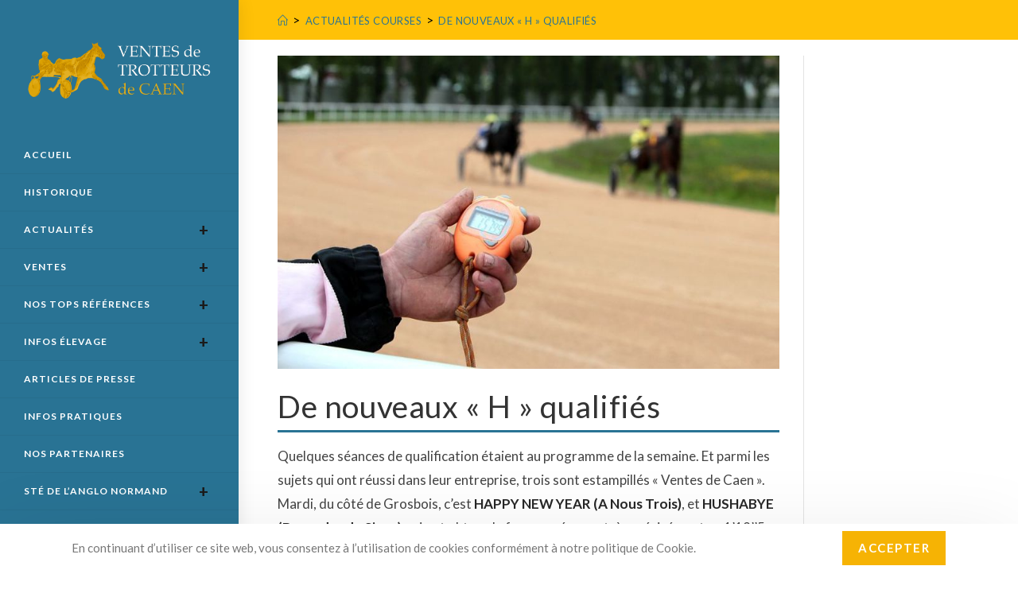

--- FILE ---
content_type: text/html; charset=UTF-8
request_url: https://ventes-caen-trot.com/de-nouveaux-h-qualifies/
body_size: 16247
content:

<!DOCTYPE html>
<html class="html" lang="fr-FR"itemscope="itemscope" itemtype="https://schema.org/Article">
<head>
	<meta charset="UTF-8">
	<link rel="profile" href="http://gmpg.org/xfn/11">
	<title>De nouveaux « H » qualifiés &#8211; VENTES DE TROTTEURS DE CAEN</title>
<meta name='robots' content='max-image-preview:large' />
	<style>img:is([sizes="auto" i], [sizes^="auto," i]) { contain-intrinsic-size: 3000px 1500px }</style>
	
            <script data-no-defer="1" data-ezscrex="false" data-cfasync="false" data-pagespeed-no-defer data-cookieconsent="ignore">
                var ctPublicFunctions = {"_ajax_nonce":"be14d67aa3","_rest_nonce":"e5b0c23d16","_ajax_url":"\/wp-admin\/admin-ajax.php","_rest_url":"https:\/\/ventes-caen-trot.com\/wp-json\/","data__cookies_type":"none","data__ajax_type":"rest","data__bot_detector_enabled":0,"data__frontend_data_log_enabled":1,"cookiePrefix":"","wprocket_detected":false,"host_url":"ventes-caen-trot.com","text__ee_click_to_select":"Click to select the whole data","text__ee_original_email":"The complete one is","text__ee_got_it":"Got it","text__ee_blocked":"Blocked","text__ee_cannot_connect":"Cannot connect","text__ee_cannot_decode":"Can not decode email. Unknown reason","text__ee_email_decoder":"CleanTalk email decoder","text__ee_wait_for_decoding":"The magic is on the way!","text__ee_decoding_process":"Please wait a few seconds while we decode the contact data."}
            </script>
        
            <script data-no-defer="1" data-ezscrex="false" data-cfasync="false" data-pagespeed-no-defer data-cookieconsent="ignore">
                var ctPublic = {"_ajax_nonce":"be14d67aa3","settings__forms__check_internal":"0","settings__forms__check_external":"0","settings__forms__force_protection":0,"settings__forms__search_test":"1","settings__data__bot_detector_enabled":0,"settings__sfw__anti_crawler":0,"blog_home":"https:\/\/ventes-caen-trot.com\/","pixel__setting":"3","pixel__enabled":true,"pixel__url":"https:\/\/moderate8-v4.cleantalk.org\/pixel\/a73c5fe779a757930cb4b031b32e0674.gif","data__email_check_before_post":"1","data__email_check_exist_post":1,"data__cookies_type":"none","data__key_is_ok":true,"data__visible_fields_required":true,"wl_brandname":"Anti-Spam by CleanTalk","wl_brandname_short":"CleanTalk","ct_checkjs_key":"aeb65aba9217fbb33035a3c7f053a608939deac19108ba2ae487c1732f33847d","emailEncoderPassKey":"8983bfad93888776b036c20ff8ce6937","bot_detector_forms_excluded":"W10=","advancedCacheExists":true,"varnishCacheExists":false,"wc_ajax_add_to_cart":false}
            </script>
        <meta name="viewport" content="width=device-width, initial-scale=1"><link rel='dns-prefetch' href='//fonts.googleapis.com' />
<link rel="alternate" type="application/rss+xml" title="VENTES DE TROTTEURS DE CAEN &raquo; Flux" href="https://ventes-caen-trot.com/feed/" />
<link rel="alternate" type="application/rss+xml" title="VENTES DE TROTTEURS DE CAEN &raquo; Flux des commentaires" href="https://ventes-caen-trot.com/comments/feed/" />
<script>
window._wpemojiSettings = {"baseUrl":"https:\/\/s.w.org\/images\/core\/emoji\/16.0.1\/72x72\/","ext":".png","svgUrl":"https:\/\/s.w.org\/images\/core\/emoji\/16.0.1\/svg\/","svgExt":".svg","source":{"concatemoji":"https:\/\/ventes-caen-trot.com\/wp-includes\/js\/wp-emoji-release.min.js?ver=6.8.3"}};
/*! This file is auto-generated */
!function(s,n){var o,i,e;function c(e){try{var t={supportTests:e,timestamp:(new Date).valueOf()};sessionStorage.setItem(o,JSON.stringify(t))}catch(e){}}function p(e,t,n){e.clearRect(0,0,e.canvas.width,e.canvas.height),e.fillText(t,0,0);var t=new Uint32Array(e.getImageData(0,0,e.canvas.width,e.canvas.height).data),a=(e.clearRect(0,0,e.canvas.width,e.canvas.height),e.fillText(n,0,0),new Uint32Array(e.getImageData(0,0,e.canvas.width,e.canvas.height).data));return t.every(function(e,t){return e===a[t]})}function u(e,t){e.clearRect(0,0,e.canvas.width,e.canvas.height),e.fillText(t,0,0);for(var n=e.getImageData(16,16,1,1),a=0;a<n.data.length;a++)if(0!==n.data[a])return!1;return!0}function f(e,t,n,a){switch(t){case"flag":return n(e,"\ud83c\udff3\ufe0f\u200d\u26a7\ufe0f","\ud83c\udff3\ufe0f\u200b\u26a7\ufe0f")?!1:!n(e,"\ud83c\udde8\ud83c\uddf6","\ud83c\udde8\u200b\ud83c\uddf6")&&!n(e,"\ud83c\udff4\udb40\udc67\udb40\udc62\udb40\udc65\udb40\udc6e\udb40\udc67\udb40\udc7f","\ud83c\udff4\u200b\udb40\udc67\u200b\udb40\udc62\u200b\udb40\udc65\u200b\udb40\udc6e\u200b\udb40\udc67\u200b\udb40\udc7f");case"emoji":return!a(e,"\ud83e\udedf")}return!1}function g(e,t,n,a){var r="undefined"!=typeof WorkerGlobalScope&&self instanceof WorkerGlobalScope?new OffscreenCanvas(300,150):s.createElement("canvas"),o=r.getContext("2d",{willReadFrequently:!0}),i=(o.textBaseline="top",o.font="600 32px Arial",{});return e.forEach(function(e){i[e]=t(o,e,n,a)}),i}function t(e){var t=s.createElement("script");t.src=e,t.defer=!0,s.head.appendChild(t)}"undefined"!=typeof Promise&&(o="wpEmojiSettingsSupports",i=["flag","emoji"],n.supports={everything:!0,everythingExceptFlag:!0},e=new Promise(function(e){s.addEventListener("DOMContentLoaded",e,{once:!0})}),new Promise(function(t){var n=function(){try{var e=JSON.parse(sessionStorage.getItem(o));if("object"==typeof e&&"number"==typeof e.timestamp&&(new Date).valueOf()<e.timestamp+604800&&"object"==typeof e.supportTests)return e.supportTests}catch(e){}return null}();if(!n){if("undefined"!=typeof Worker&&"undefined"!=typeof OffscreenCanvas&&"undefined"!=typeof URL&&URL.createObjectURL&&"undefined"!=typeof Blob)try{var e="postMessage("+g.toString()+"("+[JSON.stringify(i),f.toString(),p.toString(),u.toString()].join(",")+"));",a=new Blob([e],{type:"text/javascript"}),r=new Worker(URL.createObjectURL(a),{name:"wpTestEmojiSupports"});return void(r.onmessage=function(e){c(n=e.data),r.terminate(),t(n)})}catch(e){}c(n=g(i,f,p,u))}t(n)}).then(function(e){for(var t in e)n.supports[t]=e[t],n.supports.everything=n.supports.everything&&n.supports[t],"flag"!==t&&(n.supports.everythingExceptFlag=n.supports.everythingExceptFlag&&n.supports[t]);n.supports.everythingExceptFlag=n.supports.everythingExceptFlag&&!n.supports.flag,n.DOMReady=!1,n.readyCallback=function(){n.DOMReady=!0}}).then(function(){return e}).then(function(){var e;n.supports.everything||(n.readyCallback(),(e=n.source||{}).concatemoji?t(e.concatemoji):e.wpemoji&&e.twemoji&&(t(e.twemoji),t(e.wpemoji)))}))}((window,document),window._wpemojiSettings);
</script>
<link rel='stylesheet' id='ops-swiper-css' href='https://ventes-caen-trot.com/wp-content/plugins/ocean-posts-slider/assets/vendors/swiper/swiper-bundle.min.css?ver=6.8.3' media='all' />
<link rel='stylesheet' id='ops-styles-css' href='https://ventes-caen-trot.com/wp-content/plugins/ocean-posts-slider/assets/css/style.min.css?ver=6.8.3' media='all' />
<style id='wp-emoji-styles-inline-css'>

	img.wp-smiley, img.emoji {
		display: inline !important;
		border: none !important;
		box-shadow: none !important;
		height: 1em !important;
		width: 1em !important;
		margin: 0 0.07em !important;
		vertical-align: -0.1em !important;
		background: none !important;
		padding: 0 !important;
	}
</style>
<link rel='stylesheet' id='wp-block-library-css' href='https://ventes-caen-trot.com/wp-includes/css/dist/block-library/style.min.css?ver=6.8.3' media='all' />
<style id='wp-block-library-theme-inline-css'>
.wp-block-audio :where(figcaption){color:#555;font-size:13px;text-align:center}.is-dark-theme .wp-block-audio :where(figcaption){color:#ffffffa6}.wp-block-audio{margin:0 0 1em}.wp-block-code{border:1px solid #ccc;border-radius:4px;font-family:Menlo,Consolas,monaco,monospace;padding:.8em 1em}.wp-block-embed :where(figcaption){color:#555;font-size:13px;text-align:center}.is-dark-theme .wp-block-embed :where(figcaption){color:#ffffffa6}.wp-block-embed{margin:0 0 1em}.blocks-gallery-caption{color:#555;font-size:13px;text-align:center}.is-dark-theme .blocks-gallery-caption{color:#ffffffa6}:root :where(.wp-block-image figcaption){color:#555;font-size:13px;text-align:center}.is-dark-theme :root :where(.wp-block-image figcaption){color:#ffffffa6}.wp-block-image{margin:0 0 1em}.wp-block-pullquote{border-bottom:4px solid;border-top:4px solid;color:currentColor;margin-bottom:1.75em}.wp-block-pullquote cite,.wp-block-pullquote footer,.wp-block-pullquote__citation{color:currentColor;font-size:.8125em;font-style:normal;text-transform:uppercase}.wp-block-quote{border-left:.25em solid;margin:0 0 1.75em;padding-left:1em}.wp-block-quote cite,.wp-block-quote footer{color:currentColor;font-size:.8125em;font-style:normal;position:relative}.wp-block-quote:where(.has-text-align-right){border-left:none;border-right:.25em solid;padding-left:0;padding-right:1em}.wp-block-quote:where(.has-text-align-center){border:none;padding-left:0}.wp-block-quote.is-large,.wp-block-quote.is-style-large,.wp-block-quote:where(.is-style-plain){border:none}.wp-block-search .wp-block-search__label{font-weight:700}.wp-block-search__button{border:1px solid #ccc;padding:.375em .625em}:where(.wp-block-group.has-background){padding:1.25em 2.375em}.wp-block-separator.has-css-opacity{opacity:.4}.wp-block-separator{border:none;border-bottom:2px solid;margin-left:auto;margin-right:auto}.wp-block-separator.has-alpha-channel-opacity{opacity:1}.wp-block-separator:not(.is-style-wide):not(.is-style-dots){width:100px}.wp-block-separator.has-background:not(.is-style-dots){border-bottom:none;height:1px}.wp-block-separator.has-background:not(.is-style-wide):not(.is-style-dots){height:2px}.wp-block-table{margin:0 0 1em}.wp-block-table td,.wp-block-table th{word-break:normal}.wp-block-table :where(figcaption){color:#555;font-size:13px;text-align:center}.is-dark-theme .wp-block-table :where(figcaption){color:#ffffffa6}.wp-block-video :where(figcaption){color:#555;font-size:13px;text-align:center}.is-dark-theme .wp-block-video :where(figcaption){color:#ffffffa6}.wp-block-video{margin:0 0 1em}:root :where(.wp-block-template-part.has-background){margin-bottom:0;margin-top:0;padding:1.25em 2.375em}
</style>
<style id='classic-theme-styles-inline-css'>
/*! This file is auto-generated */
.wp-block-button__link{color:#fff;background-color:#32373c;border-radius:9999px;box-shadow:none;text-decoration:none;padding:calc(.667em + 2px) calc(1.333em + 2px);font-size:1.125em}.wp-block-file__button{background:#32373c;color:#fff;text-decoration:none}
</style>
<style id='filebird-block-filebird-gallery-style-inline-css'>
ul.filebird-block-filebird-gallery{margin:auto!important;padding:0!important;width:100%}ul.filebird-block-filebird-gallery.layout-grid{display:grid;grid-gap:20px;align-items:stretch;grid-template-columns:repeat(var(--columns),1fr);justify-items:stretch}ul.filebird-block-filebird-gallery.layout-grid li img{border:1px solid #ccc;box-shadow:2px 2px 6px 0 rgba(0,0,0,.3);height:100%;max-width:100%;-o-object-fit:cover;object-fit:cover;width:100%}ul.filebird-block-filebird-gallery.layout-masonry{-moz-column-count:var(--columns);-moz-column-gap:var(--space);column-gap:var(--space);-moz-column-width:var(--min-width);columns:var(--min-width) var(--columns);display:block;overflow:auto}ul.filebird-block-filebird-gallery.layout-masonry li{margin-bottom:var(--space)}ul.filebird-block-filebird-gallery li{list-style:none}ul.filebird-block-filebird-gallery li figure{height:100%;margin:0;padding:0;position:relative;width:100%}ul.filebird-block-filebird-gallery li figure figcaption{background:linear-gradient(0deg,rgba(0,0,0,.7),rgba(0,0,0,.3) 70%,transparent);bottom:0;box-sizing:border-box;color:#fff;font-size:.8em;margin:0;max-height:100%;overflow:auto;padding:3em .77em .7em;position:absolute;text-align:center;width:100%;z-index:2}ul.filebird-block-filebird-gallery li figure figcaption a{color:inherit}

</style>
<style id='global-styles-inline-css'>
:root{--wp--preset--aspect-ratio--square: 1;--wp--preset--aspect-ratio--4-3: 4/3;--wp--preset--aspect-ratio--3-4: 3/4;--wp--preset--aspect-ratio--3-2: 3/2;--wp--preset--aspect-ratio--2-3: 2/3;--wp--preset--aspect-ratio--16-9: 16/9;--wp--preset--aspect-ratio--9-16: 9/16;--wp--preset--color--black: #000000;--wp--preset--color--cyan-bluish-gray: #abb8c3;--wp--preset--color--white: #ffffff;--wp--preset--color--pale-pink: #f78da7;--wp--preset--color--vivid-red: #cf2e2e;--wp--preset--color--luminous-vivid-orange: #ff6900;--wp--preset--color--luminous-vivid-amber: #fcb900;--wp--preset--color--light-green-cyan: #7bdcb5;--wp--preset--color--vivid-green-cyan: #00d084;--wp--preset--color--pale-cyan-blue: #8ed1fc;--wp--preset--color--vivid-cyan-blue: #0693e3;--wp--preset--color--vivid-purple: #9b51e0;--wp--preset--gradient--vivid-cyan-blue-to-vivid-purple: linear-gradient(135deg,rgba(6,147,227,1) 0%,rgb(155,81,224) 100%);--wp--preset--gradient--light-green-cyan-to-vivid-green-cyan: linear-gradient(135deg,rgb(122,220,180) 0%,rgb(0,208,130) 100%);--wp--preset--gradient--luminous-vivid-amber-to-luminous-vivid-orange: linear-gradient(135deg,rgba(252,185,0,1) 0%,rgba(255,105,0,1) 100%);--wp--preset--gradient--luminous-vivid-orange-to-vivid-red: linear-gradient(135deg,rgba(255,105,0,1) 0%,rgb(207,46,46) 100%);--wp--preset--gradient--very-light-gray-to-cyan-bluish-gray: linear-gradient(135deg,rgb(238,238,238) 0%,rgb(169,184,195) 100%);--wp--preset--gradient--cool-to-warm-spectrum: linear-gradient(135deg,rgb(74,234,220) 0%,rgb(151,120,209) 20%,rgb(207,42,186) 40%,rgb(238,44,130) 60%,rgb(251,105,98) 80%,rgb(254,248,76) 100%);--wp--preset--gradient--blush-light-purple: linear-gradient(135deg,rgb(255,206,236) 0%,rgb(152,150,240) 100%);--wp--preset--gradient--blush-bordeaux: linear-gradient(135deg,rgb(254,205,165) 0%,rgb(254,45,45) 50%,rgb(107,0,62) 100%);--wp--preset--gradient--luminous-dusk: linear-gradient(135deg,rgb(255,203,112) 0%,rgb(199,81,192) 50%,rgb(65,88,208) 100%);--wp--preset--gradient--pale-ocean: linear-gradient(135deg,rgb(255,245,203) 0%,rgb(182,227,212) 50%,rgb(51,167,181) 100%);--wp--preset--gradient--electric-grass: linear-gradient(135deg,rgb(202,248,128) 0%,rgb(113,206,126) 100%);--wp--preset--gradient--midnight: linear-gradient(135deg,rgb(2,3,129) 0%,rgb(40,116,252) 100%);--wp--preset--font-size--small: 13px;--wp--preset--font-size--medium: 20px;--wp--preset--font-size--large: 36px;--wp--preset--font-size--x-large: 42px;--wp--preset--spacing--20: 0.44rem;--wp--preset--spacing--30: 0.67rem;--wp--preset--spacing--40: 1rem;--wp--preset--spacing--50: 1.5rem;--wp--preset--spacing--60: 2.25rem;--wp--preset--spacing--70: 3.38rem;--wp--preset--spacing--80: 5.06rem;--wp--preset--shadow--natural: 6px 6px 9px rgba(0, 0, 0, 0.2);--wp--preset--shadow--deep: 12px 12px 50px rgba(0, 0, 0, 0.4);--wp--preset--shadow--sharp: 6px 6px 0px rgba(0, 0, 0, 0.2);--wp--preset--shadow--outlined: 6px 6px 0px -3px rgba(255, 255, 255, 1), 6px 6px rgba(0, 0, 0, 1);--wp--preset--shadow--crisp: 6px 6px 0px rgba(0, 0, 0, 1);}:where(.is-layout-flex){gap: 0.5em;}:where(.is-layout-grid){gap: 0.5em;}body .is-layout-flex{display: flex;}.is-layout-flex{flex-wrap: wrap;align-items: center;}.is-layout-flex > :is(*, div){margin: 0;}body .is-layout-grid{display: grid;}.is-layout-grid > :is(*, div){margin: 0;}:where(.wp-block-columns.is-layout-flex){gap: 2em;}:where(.wp-block-columns.is-layout-grid){gap: 2em;}:where(.wp-block-post-template.is-layout-flex){gap: 1.25em;}:where(.wp-block-post-template.is-layout-grid){gap: 1.25em;}.has-black-color{color: var(--wp--preset--color--black) !important;}.has-cyan-bluish-gray-color{color: var(--wp--preset--color--cyan-bluish-gray) !important;}.has-white-color{color: var(--wp--preset--color--white) !important;}.has-pale-pink-color{color: var(--wp--preset--color--pale-pink) !important;}.has-vivid-red-color{color: var(--wp--preset--color--vivid-red) !important;}.has-luminous-vivid-orange-color{color: var(--wp--preset--color--luminous-vivid-orange) !important;}.has-luminous-vivid-amber-color{color: var(--wp--preset--color--luminous-vivid-amber) !important;}.has-light-green-cyan-color{color: var(--wp--preset--color--light-green-cyan) !important;}.has-vivid-green-cyan-color{color: var(--wp--preset--color--vivid-green-cyan) !important;}.has-pale-cyan-blue-color{color: var(--wp--preset--color--pale-cyan-blue) !important;}.has-vivid-cyan-blue-color{color: var(--wp--preset--color--vivid-cyan-blue) !important;}.has-vivid-purple-color{color: var(--wp--preset--color--vivid-purple) !important;}.has-black-background-color{background-color: var(--wp--preset--color--black) !important;}.has-cyan-bluish-gray-background-color{background-color: var(--wp--preset--color--cyan-bluish-gray) !important;}.has-white-background-color{background-color: var(--wp--preset--color--white) !important;}.has-pale-pink-background-color{background-color: var(--wp--preset--color--pale-pink) !important;}.has-vivid-red-background-color{background-color: var(--wp--preset--color--vivid-red) !important;}.has-luminous-vivid-orange-background-color{background-color: var(--wp--preset--color--luminous-vivid-orange) !important;}.has-luminous-vivid-amber-background-color{background-color: var(--wp--preset--color--luminous-vivid-amber) !important;}.has-light-green-cyan-background-color{background-color: var(--wp--preset--color--light-green-cyan) !important;}.has-vivid-green-cyan-background-color{background-color: var(--wp--preset--color--vivid-green-cyan) !important;}.has-pale-cyan-blue-background-color{background-color: var(--wp--preset--color--pale-cyan-blue) !important;}.has-vivid-cyan-blue-background-color{background-color: var(--wp--preset--color--vivid-cyan-blue) !important;}.has-vivid-purple-background-color{background-color: var(--wp--preset--color--vivid-purple) !important;}.has-black-border-color{border-color: var(--wp--preset--color--black) !important;}.has-cyan-bluish-gray-border-color{border-color: var(--wp--preset--color--cyan-bluish-gray) !important;}.has-white-border-color{border-color: var(--wp--preset--color--white) !important;}.has-pale-pink-border-color{border-color: var(--wp--preset--color--pale-pink) !important;}.has-vivid-red-border-color{border-color: var(--wp--preset--color--vivid-red) !important;}.has-luminous-vivid-orange-border-color{border-color: var(--wp--preset--color--luminous-vivid-orange) !important;}.has-luminous-vivid-amber-border-color{border-color: var(--wp--preset--color--luminous-vivid-amber) !important;}.has-light-green-cyan-border-color{border-color: var(--wp--preset--color--light-green-cyan) !important;}.has-vivid-green-cyan-border-color{border-color: var(--wp--preset--color--vivid-green-cyan) !important;}.has-pale-cyan-blue-border-color{border-color: var(--wp--preset--color--pale-cyan-blue) !important;}.has-vivid-cyan-blue-border-color{border-color: var(--wp--preset--color--vivid-cyan-blue) !important;}.has-vivid-purple-border-color{border-color: var(--wp--preset--color--vivid-purple) !important;}.has-vivid-cyan-blue-to-vivid-purple-gradient-background{background: var(--wp--preset--gradient--vivid-cyan-blue-to-vivid-purple) !important;}.has-light-green-cyan-to-vivid-green-cyan-gradient-background{background: var(--wp--preset--gradient--light-green-cyan-to-vivid-green-cyan) !important;}.has-luminous-vivid-amber-to-luminous-vivid-orange-gradient-background{background: var(--wp--preset--gradient--luminous-vivid-amber-to-luminous-vivid-orange) !important;}.has-luminous-vivid-orange-to-vivid-red-gradient-background{background: var(--wp--preset--gradient--luminous-vivid-orange-to-vivid-red) !important;}.has-very-light-gray-to-cyan-bluish-gray-gradient-background{background: var(--wp--preset--gradient--very-light-gray-to-cyan-bluish-gray) !important;}.has-cool-to-warm-spectrum-gradient-background{background: var(--wp--preset--gradient--cool-to-warm-spectrum) !important;}.has-blush-light-purple-gradient-background{background: var(--wp--preset--gradient--blush-light-purple) !important;}.has-blush-bordeaux-gradient-background{background: var(--wp--preset--gradient--blush-bordeaux) !important;}.has-luminous-dusk-gradient-background{background: var(--wp--preset--gradient--luminous-dusk) !important;}.has-pale-ocean-gradient-background{background: var(--wp--preset--gradient--pale-ocean) !important;}.has-electric-grass-gradient-background{background: var(--wp--preset--gradient--electric-grass) !important;}.has-midnight-gradient-background{background: var(--wp--preset--gradient--midnight) !important;}.has-small-font-size{font-size: var(--wp--preset--font-size--small) !important;}.has-medium-font-size{font-size: var(--wp--preset--font-size--medium) !important;}.has-large-font-size{font-size: var(--wp--preset--font-size--large) !important;}.has-x-large-font-size{font-size: var(--wp--preset--font-size--x-large) !important;}
:where(.wp-block-post-template.is-layout-flex){gap: 1.25em;}:where(.wp-block-post-template.is-layout-grid){gap: 1.25em;}
:where(.wp-block-columns.is-layout-flex){gap: 2em;}:where(.wp-block-columns.is-layout-grid){gap: 2em;}
:root :where(.wp-block-pullquote){font-size: 1.5em;line-height: 1.6;}
</style>
<link rel='stylesheet' id='cleantalk-public-css-css' href='https://ventes-caen-trot.com/wp-content/plugins/cleantalk-spam-protect/css/cleantalk-public.min.css?ver=6.60_1755703446' media='all' />
<link rel='stylesheet' id='cleantalk-email-decoder-css-css' href='https://ventes-caen-trot.com/wp-content/plugins/cleantalk-spam-protect/css/cleantalk-email-decoder.min.css?ver=6.60_1755703446' media='all' />
<link rel='stylesheet' id='pdf-viewer-block-styles-css' href='https://ventes-caen-trot.com/wp-content/plugins/pdf-viewer-block/public/css/pdf-viewer-block.css?ver=6.8.3' media='all' />
<link rel='stylesheet' id='ventescaen_admin_css-css' href='https://ventes-caen-trot.com/wp-content/plugins/ventescaen/assets/css/ventescaen-style.css?ver=1.0.0' media='all' />
<link rel='stylesheet' id='flexslider-css' href='https://ventes-caen-trot.com/wp-content/themes/oceanwp-child-theme-master/lib/flexslider/flexslider.css?ver=2.7.2' media='all' />
<link rel='stylesheet' id='font-awesome-css' href='https://ventes-caen-trot.com/wp-content/themes/oceanwp/assets/fonts/fontawesome/css/all.min.css?ver=6.7.2' media='all' />
<link rel='stylesheet' id='simple-line-icons-css' href='https://ventes-caen-trot.com/wp-content/themes/oceanwp/assets/css/third/simple-line-icons.min.css?ver=2.4.0' media='all' />
<link rel='stylesheet' id='oceanwp-style-css' href='https://ventes-caen-trot.com/wp-content/themes/oceanwp/assets/css/style.min.css?ver=1.0' media='all' />
<link rel='stylesheet' id='oceanwp-hamburgers-css' href='https://ventes-caen-trot.com/wp-content/themes/oceanwp/assets/css/third/hamburgers/hamburgers.min.css?ver=1.0' media='all' />
<link rel='stylesheet' id='oceanwp-spin-css' href='https://ventes-caen-trot.com/wp-content/themes/oceanwp/assets/css/third/hamburgers/types/spin.css?ver=1.0' media='all' />
<link rel='stylesheet' id='ow-perfect-scrollbar-css' href='https://ventes-caen-trot.com/wp-content/themes/oceanwp/assets/css/third/perfect-scrollbar.css?ver=1.5.0' media='all' />
<link rel='stylesheet' id='oceanwp-google-font-lato-css' href='//fonts.googleapis.com/css?family=Lato%3A100%2C200%2C300%2C400%2C500%2C600%2C700%2C800%2C900%2C100i%2C200i%2C300i%2C400i%2C500i%2C600i%2C700i%2C800i%2C900i&#038;subset=latin&#038;display=swap&#038;ver=6.8.3' media='all' />
<link rel='stylesheet' id='lightslidercss-css' href='https://ventes-caen-trot.com/wp-content/themes/oceanwp-child-theme-master/lightslider/css/lightslider.css?ver=1.0.0' media='all' />
<link rel='stylesheet' id='oe-widgets-style-css' href='https://ventes-caen-trot.com/wp-content/plugins/ocean-extra/assets/css/widgets.css?ver=6.8.3' media='all' />
<link rel='stylesheet' id='oss-social-share-style-css' href='https://ventes-caen-trot.com/wp-content/plugins/ocean-social-sharing/assets/css/style.min.css?ver=6.8.3' media='all' />
<link rel='stylesheet' id='ocean-cookie-notice-css' href='https://ventes-caen-trot.com/wp-content/plugins/ocean-cookie-notice/assets/css/style.min.css?ver=6.8.3' media='all' />
<link rel='stylesheet' id='oceanwp-custom-css' href='https://ventes-caen-trot.com/wp-content/uploads/oceanwp/custom-style.css?ver=6.8.3' media='all' />
<link rel='stylesheet' id='child-style-css' href='https://ventes-caen-trot.com/wp-content/themes/oceanwp-child-theme-master/style.css?ver=6.8.3' media='all' />
<script src="https://ventes-caen-trot.com/wp-includes/js/jquery/jquery.min.js?ver=3.7.1" id="jquery-core-js"></script>
<script src="https://ventes-caen-trot.com/wp-includes/js/jquery/jquery-migrate.min.js?ver=3.4.1" id="jquery-migrate-js"></script>
<script src="https://ventes-caen-trot.com/wp-content/plugins/cleantalk-spam-protect/js/apbct-public-bundle_comm-func.min.js?ver=6.60_1755703446" id="apbct-public-bundle_comm-func-js-js"></script>
<link rel="https://api.w.org/" href="https://ventes-caen-trot.com/wp-json/" /><link rel="alternate" title="JSON" type="application/json" href="https://ventes-caen-trot.com/wp-json/wp/v2/posts/5272" /><link rel="EditURI" type="application/rsd+xml" title="RSD" href="https://ventes-caen-trot.com/xmlrpc.php?rsd" />
<meta name="generator" content="WordPress 6.8.3" />
<link rel="canonical" href="https://ventes-caen-trot.com/de-nouveaux-h-qualifies/" />
<link rel='shortlink' href='https://ventes-caen-trot.com/?p=5272' />
<link rel="alternate" title="oEmbed (JSON)" type="application/json+oembed" href="https://ventes-caen-trot.com/wp-json/oembed/1.0/embed?url=https%3A%2F%2Fventes-caen-trot.com%2Fde-nouveaux-h-qualifies%2F" />
<link rel="alternate" title="oEmbed (XML)" type="text/xml+oembed" href="https://ventes-caen-trot.com/wp-json/oembed/1.0/embed?url=https%3A%2F%2Fventes-caen-trot.com%2Fde-nouveaux-h-qualifies%2F&#038;format=xml" />
<meta name="generator" content="Elementor 3.30.4; features: additional_custom_breakpoints; settings: css_print_method-external, google_font-enabled, font_display-auto">
			<style>
				.e-con.e-parent:nth-of-type(n+4):not(.e-lazyloaded):not(.e-no-lazyload),
				.e-con.e-parent:nth-of-type(n+4):not(.e-lazyloaded):not(.e-no-lazyload) * {
					background-image: none !important;
				}
				@media screen and (max-height: 1024px) {
					.e-con.e-parent:nth-of-type(n+3):not(.e-lazyloaded):not(.e-no-lazyload),
					.e-con.e-parent:nth-of-type(n+3):not(.e-lazyloaded):not(.e-no-lazyload) * {
						background-image: none !important;
					}
				}
				@media screen and (max-height: 640px) {
					.e-con.e-parent:nth-of-type(n+2):not(.e-lazyloaded):not(.e-no-lazyload),
					.e-con.e-parent:nth-of-type(n+2):not(.e-lazyloaded):not(.e-no-lazyload) * {
						background-image: none !important;
					}
				}
			</style>
			    
<!--realfavicongenerator-->
<link rel="apple-touch-icon" sizes="180x180" href="/wp-content/uploads/favicon_package/apple-touch-icon.png">
<link rel="icon" type="image/png" sizes="32x32" href="/wp-content/uploads/favicon_package/favicon-32x32.png">
<link rel="icon" type="image/png" sizes="16x16" href="/wp-content/uploads/favicon_package/favicon-16x16.png">
<link rel="manifest" href="/wp-content/uploads/favicon_package/site.webmanifest">
<link rel="mask-icon" href="/wp-content/uploads/favicon_package/safari-pinned-tab.svg" color="#5bbad5">
<meta name="msapplication-TileColor" content="#da532c">
<meta name="theme-color" content="#ffffff">
<!---->
<!-- Global site tag (gtag.js) - Google Analytics -->
<script async src="https://www.googletagmanager.com/gtag/js?id=UA-83935600-10"></script>
<script>
  window.dataLayer = window.dataLayer || [];
  function gtag(){dataLayer.push(arguments);}
  gtag('js', new Date());

  gtag('config', 'UA-83935600-10');
</script>
<!-- Google tag (gtag.js) GA4 -->
<script async src="https://www.googletagmanager.com/gtag/js?id=G-E0ZL5VCSKT"></script>
<script>
  window.dataLayer = window.dataLayer || [];
  function gtag(){dataLayer.push(arguments);}
  gtag('js', new Date());

  gtag('config', 'G-E0ZL5VCSKT');
</script>
<!---->
</head>

<body class="wp-singular post-template-default single single-post postid-5272 single-format-standard wp-custom-logo wp-embed-responsive wp-theme-oceanwp wp-child-theme-oceanwp-child-theme-master oceanwp-theme dropdown-mobile vertical-header-style left-header no-header-border default-breakpoint has-sidebar content-right-sidebar post-in-category-actualites-courses has-breadcrumbs has-blog-grid pagination-center elementor-default elementor-kit-5835">

	
	<div id="outer-wrap" class="site clr">

		
		<div id="wrap" class="clr">

			
			
<header id="site-header" class="vertical-header has-shadow vh-center-logo clr" data-height="0" itemscope="itemscope" itemtype="https://schema.org/WPHeader" role="banner">

	
		

<div id="site-header-inner" class="clr container">

	

<div id="site-logo" class="clr" itemscope itemtype="https://schema.org/Brand" >

	
	<div id="site-logo-inner" class="clr">

		<a href="https://ventes-caen-trot.com/" class="custom-logo-link" rel="home"><img fetchpriority="high" width="800" height="258" src="https://ventes-caen-trot.com/wp-content/uploads/2019/06/LOGO-VENTES-CAEN_2019_3-1.png" class="custom-logo" alt="VENTES DE TROTTEURS DE CAEN" decoding="async" srcset="https://ventes-caen-trot.com/wp-content/uploads/2019/06/LOGO-VENTES-CAEN_2019_3-1.png 1x, https://ventes-caen-trot.com/wp-content/uploads/2019/06/LOGO-VENTES-CAEN_2019_3-1.png 2x" sizes="(max-width: 800px) 100vw, 800px" /></a>
	</div><!-- #site-logo-inner -->

	
	
</div><!-- #site-logo -->


	
					<div id="site-navigation-wrap" class="no-top-border clr">
			
			
			
			<nav id="site-navigation" class="navigation main-navigation clr" itemscope="itemscope" itemtype="https://schema.org/SiteNavigationElement" role="navigation" >

				<ul id="menu-menu-principale" class="main-menu dropdown-menu"><li id="menu-item-617" class="menu-item menu-item-type-post_type menu-item-object-page menu-item-home menu-item-617"><a href="https://ventes-caen-trot.com/" class="menu-link"><span class="text-wrap">ACCUEIL</span></a></li><li id="menu-item-1914" class="menu-item menu-item-type-post_type menu-item-object-page menu-item-1914"><a href="https://ventes-caen-trot.com/historique/" class="menu-link"><span class="text-wrap">HISTORIQUE</span></a></li><li id="menu-item-1834" class="menu-item menu-item-type-post_type menu-item-object-page menu-item-has-children dropdown menu-item-1834"><a href="https://ventes-caen-trot.com/actualites/" class="menu-link"><span class="text-wrap">ACTUALITÉS</span></a>
<ul class="sub-menu">
	<li id="menu-item-2507" class="menu-item menu-item-type-taxonomy menu-item-object-category current-post-ancestor current-menu-parent current-post-parent menu-item-2507"><a href="https://ventes-caen-trot.com/category/actualites-courses/" class="menu-link"><span class="text-wrap">ACTUALITÉS COURSES</span></a></li>	<li id="menu-item-2509" class="menu-item menu-item-type-taxonomy menu-item-object-category menu-item-2509"><a href="https://ventes-caen-trot.com/category/actualites-vacations/" class="menu-link"><span class="text-wrap">ACTUALITÉS VACATIONS</span></a></li>	<li id="menu-item-4525" class="menu-item menu-item-type-taxonomy menu-item-object-category menu-item-4525"><a href="https://ventes-caen-trot.com/category/entretiens/" class="menu-link"><span class="text-wrap">ENTRETIENS</span></a></li></ul>
</li><li id="menu-item-2993" class="menu-item menu-item-type-post_type menu-item-object-page menu-item-has-children dropdown menu-item-2993"><a href="https://ventes-caen-trot.com/?page_id=2906" class="menu-link"><span class="text-wrap">VENTES</span></a>
<ul class="sub-menu">
	<li id="menu-item-63230" class="menu-item menu-item-type-custom menu-item-object-custom menu-item-63230"><a target="_blank" href="https://ventes-caen-trot.com/wp-content/uploads/BULLETIN-INSCRIPTION-2026.pdf" class="menu-link"><span class="text-wrap">INSCRIPTIONS VENTES 2026</span></a></li>	<li id="menu-item-2992" class="menu-item menu-item-type-post_type menu-item-object-page menu-item-2992"><a href="https://ventes-caen-trot.com/calendrier/" class="menu-link"><span class="text-wrap">CALENDRIER 2026</span></a></li>	<li id="menu-item-55694" class="menu-item menu-item-type-post_type menu-item-object-page menu-item-55694"><a href="https://ventes-caen-trot.com/ventes-2025-liste-totale/" class="menu-link"><span class="text-wrap">CATALOGUE RÉSULTATS 2025</span></a></li>	<li id="menu-item-58906" class="menu-item menu-item-type-post_type menu-item-object-page menu-item-58906"><a href="https://ventes-caen-trot.com/les-videos-en-live-des-ventes-2025/" class="menu-link"><span class="text-wrap">LIVE VIDÉO 2025</span></a></li>	<li id="menu-item-3635" class="menu-item menu-item-type-post_type menu-item-object-page menu-item-3635"><a href="https://ventes-caen-trot.com/archives-ventes-de-caen/" class="menu-link"><span class="text-wrap">ARCHIVES</span></a></li>	<li id="menu-item-2987" class="menu-item menu-item-type-post_type menu-item-object-page menu-item-2987"><a href="https://ventes-caen-trot.com/conditions-generales-de-vente/" class="menu-link"><span class="text-wrap">CGV</span></a></li></ul>
</li><li id="menu-item-2997" class="menu-item menu-item-type-post_type menu-item-object-page menu-item-has-children dropdown menu-item-2997"><a href="https://ventes-caen-trot.com/nos-tops-references/" class="menu-link"><span class="text-wrap">NOS TOPS RÉFÉRENCES</span></a>
<ul class="sub-menu">
	<li id="menu-item-3353" class="menu-item menu-item-type-taxonomy menu-item-object-category menu-item-3353"><a href="https://ventes-caen-trot.com/category/performeurs-dexcellences/" class="menu-link"><span class="text-wrap">PERFORMEURS D&rsquo;EXCELLENCE</span></a></li>	<li id="menu-item-3002" class="menu-item menu-item-type-post_type menu-item-object-page menu-item-3002"><a href="https://ventes-caen-trot.com/top-20-par-generation/" class="menu-link"><span class="text-wrap">TOP 20 PAR GÉNÉRATION</span></a></li>	<li id="menu-item-2329" class="menu-item menu-item-type-taxonomy menu-item-object-category menu-item-2329"><a href="https://ventes-caen-trot.com/category/profils-archives/" class="menu-link"><span class="text-wrap">PROFILS ARCHIVÉS</span></a></li></ul>
</li><li id="menu-item-2522" class="menu-item menu-item-type-post_type menu-item-object-page menu-item-has-children dropdown menu-item-2522"><a href="https://ventes-caen-trot.com/infos-elevage/" class="menu-link"><span class="text-wrap">INFOS ÉLEVAGE</span></a>
<ul class="sub-menu">
	<li id="menu-item-3000" class="menu-item menu-item-type-post_type menu-item-object-page menu-item-3000"><a href="https://ventes-caen-trot.com/reglementation-du-stud-book-tf/" class="menu-link"><span class="text-wrap">RÉGLEMENTATION DU STUD-BOOK TF​</span></a></li>	<li id="menu-item-3570" class="menu-item menu-item-type-custom menu-item-object-custom menu-item-3570"><a target="_blank" href="https://ventes-caen-trot.com/wp-content/uploads/statistiques-elevage-2023_SETF.pdf" class="menu-link"><span class="text-wrap">STATISTIQUES ÉLEVAGE TF</span></a></li>	<li id="menu-item-32518" class="menu-item menu-item-type-custom menu-item-object-custom menu-item-32518"><a target="_blank" href="https://ventes-caen-trot.com/wp-content/uploads/statistiques-qualifications-TF-2023.pdf" class="menu-link"><span class="text-wrap">STATISTIQUES QUALIFICATIONS TF</span></a></li>	<li id="menu-item-51122" class="menu-item menu-item-type-custom menu-item-object-custom menu-item-51122"><a target="_blank" href="https://ventes-caen-trot.com/wp-content/uploads/statistiques-etudes-elevage-2024-SETF.pdf" class="menu-link"><span class="text-wrap">STATISTIQUES &#038; ETUDES 2024</span></a></li>	<li id="menu-item-40338" class="menu-item menu-item-type-custom menu-item-object-custom menu-item-40338"><a target="_blank" href="https://ventes-caen-trot.com/wp-content/uploads/statistiques-etudes-elevage-2023-SETF.pdf" class="menu-link"><span class="text-wrap">STATISTIQUES &#038; ETUDES 2023</span></a></li>	<li id="menu-item-32521" class="menu-item menu-item-type-custom menu-item-object-custom menu-item-32521"><a target="_blank" href="https://ventes-caen-trot.com/wp-content/uploads/Statistiques-etudes-2022.pdf" class="menu-link"><span class="text-wrap">STATISTIQUES &#038; ETUDES 2022</span></a></li>	<li id="menu-item-5026" class="menu-item menu-item-type-post_type menu-item-object-page menu-item-5026"><a href="https://ventes-caen-trot.com/etude-de-croisements/" class="menu-link"><span class="text-wrap">ÉTUDES DE CROISEMENTS</span></a></li>	<li id="menu-item-2510" class="menu-item menu-item-type-taxonomy menu-item-object-category menu-item-2510"><a href="https://ventes-caen-trot.com/category/familles-maternelles-tf/" class="menu-link"><span class="text-wrap">FAMILLES MATERNELLES TF</span></a></li></ul>
</li><li id="menu-item-4445" class="menu-item menu-item-type-post_type menu-item-object-page menu-item-4445"><a href="https://ventes-caen-trot.com/articles-de-presse/" class="menu-link"><span class="text-wrap">ARTICLES DE PRESSE</span></a></li><li id="menu-item-2985" class="menu-item menu-item-type-post_type menu-item-object-page menu-item-2985"><a href="https://ventes-caen-trot.com/infos-pratiques/" class="menu-link"><span class="text-wrap">INFOS PRATIQUES</span></a></li><li id="menu-item-2984" class="menu-item menu-item-type-post_type menu-item-object-page menu-item-2984"><a href="https://ventes-caen-trot.com/nos-partenaires/" class="menu-link"><span class="text-wrap">NOS PARTENAIRES</span></a></li><li id="menu-item-2983" class="menu-item menu-item-type-post_type menu-item-object-page menu-item-has-children dropdown menu-item-2983"><a href="https://ventes-caen-trot.com/societe-du-cheval-anglo-normand/" class="menu-link"><span class="text-wrap">Sté DE L&rsquo;ANGLO NORMAND</span></a>
<ul class="sub-menu">
	<li id="menu-item-2981" class="menu-item menu-item-type-post_type menu-item-object-page menu-item-2981"><a href="https://ventes-caen-trot.com/comptes-rendus-dassemblee/" class="menu-link"><span class="text-wrap">COMPTES RENDUS D’ASSEMBLÉE​</span></a></li>	<li id="menu-item-2982" class="menu-item menu-item-type-post_type menu-item-object-page menu-item-2982"><a href="https://ventes-caen-trot.com/le-tirage-au-sort-cartes-de-saillies/" class="menu-link"><span class="text-wrap">LE TIRAGE AU SORT CARTES DE SAILLIES</span></a></li>	<li id="menu-item-4985" class="menu-item menu-item-type-post_type menu-item-object-page menu-item-4985"><a href="https://ventes-caen-trot.com/adherer-a-l-anglo-normand/" class="menu-link"><span class="text-wrap">ADHÉRER À L’ANGLO-NORMAND</span></a></li>	<li id="menu-item-5505" class="menu-item menu-item-type-post_type menu-item-object-page menu-item-5505"><a href="https://ventes-caen-trot.com/l-assemblee-generale-en-images/" class="menu-link"><span class="text-wrap">L’ASSEMBLÉE GÉNÉRALE EN IMAGES</span></a></li></ul>
</li><li id="menu-item-2980" class="menu-item menu-item-type-post_type menu-item-object-page menu-item-2980"><a href="https://ventes-caen-trot.com/contact/" class="menu-link"><span class="text-wrap">CONTACT</span></a></li><li id="menu-item-5431" class="menu-item menu-item-type-post_type menu-item-object-page menu-item-5431"><a href="https://ventes-caen-trot.com/recherche/" class="menu-link"><span class="text-wrap">RECHERCHE</span></a></li></ul>
			</nav><!-- #site-navigation -->

			
			
					</div><!-- #site-navigation-wrap -->
			
		
	
		
		
		
		
	
	
	<div class="oceanwp-mobile-menu-icon clr mobile-right">

		
		
		
		<a href="https://ventes-caen-trot.com/#mobile-menu-toggle" class="mobile-menu"  aria-label="Menu mobile">
							<i class="fa fa-bars" aria-hidden="true"></i>
								<span class="oceanwp-text">Menu</span>
				<span class="oceanwp-close-text">Fermer</span>
						</a>

		
		
		
	</div><!-- #oceanwp-mobile-menu-navbar -->

	

	
<a href="https://ventes-caen-trot.com/#vertical-header-toggle" class="vertical-toggle"><span class="screen-reader-text">Toggle the button to expand or collapse the Menu</span>
	<div class="hamburger hamburger--spin" >
		<div class="hamburger-box">
			<div class="hamburger-inner"></div>
		</div>
	</div>
</a>

</div>


<div id="mobile-dropdown" class="clr" >

	<nav class="clr" itemscope="itemscope" itemtype="https://schema.org/SiteNavigationElement">

		<ul id="menu-menu-principale-1" class="menu"><li class="menu-item menu-item-type-post_type menu-item-object-page menu-item-home menu-item-617"><a href="https://ventes-caen-trot.com/">ACCUEIL</a></li>
<li class="menu-item menu-item-type-post_type menu-item-object-page menu-item-1914"><a href="https://ventes-caen-trot.com/historique/">HISTORIQUE</a></li>
<li class="menu-item menu-item-type-post_type menu-item-object-page menu-item-has-children menu-item-1834"><a href="https://ventes-caen-trot.com/actualites/">ACTUALITÉS</a>
<ul class="sub-menu">
	<li class="menu-item menu-item-type-taxonomy menu-item-object-category current-post-ancestor current-menu-parent current-post-parent menu-item-2507"><a href="https://ventes-caen-trot.com/category/actualites-courses/">ACTUALITÉS COURSES</a></li>
	<li class="menu-item menu-item-type-taxonomy menu-item-object-category menu-item-2509"><a href="https://ventes-caen-trot.com/category/actualites-vacations/">ACTUALITÉS VACATIONS</a></li>
	<li class="menu-item menu-item-type-taxonomy menu-item-object-category menu-item-4525"><a href="https://ventes-caen-trot.com/category/entretiens/">ENTRETIENS</a></li>
</ul>
</li>
<li class="menu-item menu-item-type-post_type menu-item-object-page menu-item-has-children menu-item-2993"><a href="https://ventes-caen-trot.com/?page_id=2906">VENTES</a>
<ul class="sub-menu">
	<li class="menu-item menu-item-type-custom menu-item-object-custom menu-item-63230"><a target="_blank" href="https://ventes-caen-trot.com/wp-content/uploads/BULLETIN-INSCRIPTION-2026.pdf">INSCRIPTIONS VENTES 2026</a></li>
	<li class="menu-item menu-item-type-post_type menu-item-object-page menu-item-2992"><a href="https://ventes-caen-trot.com/calendrier/">CALENDRIER 2026</a></li>
	<li class="menu-item menu-item-type-post_type menu-item-object-page menu-item-55694"><a href="https://ventes-caen-trot.com/ventes-2025-liste-totale/">CATALOGUE RÉSULTATS 2025</a></li>
	<li class="menu-item menu-item-type-post_type menu-item-object-page menu-item-58906"><a href="https://ventes-caen-trot.com/les-videos-en-live-des-ventes-2025/">LIVE VIDÉO 2025</a></li>
	<li class="menu-item menu-item-type-post_type menu-item-object-page menu-item-3635"><a href="https://ventes-caen-trot.com/archives-ventes-de-caen/">ARCHIVES</a></li>
	<li class="menu-item menu-item-type-post_type menu-item-object-page menu-item-2987"><a href="https://ventes-caen-trot.com/conditions-generales-de-vente/">CGV</a></li>
</ul>
</li>
<li class="menu-item menu-item-type-post_type menu-item-object-page menu-item-has-children menu-item-2997"><a href="https://ventes-caen-trot.com/nos-tops-references/">NOS TOPS RÉFÉRENCES</a>
<ul class="sub-menu">
	<li class="menu-item menu-item-type-taxonomy menu-item-object-category menu-item-3353"><a href="https://ventes-caen-trot.com/category/performeurs-dexcellences/">PERFORMEURS D&rsquo;EXCELLENCE</a></li>
	<li class="menu-item menu-item-type-post_type menu-item-object-page menu-item-3002"><a href="https://ventes-caen-trot.com/top-20-par-generation/">TOP 20 PAR GÉNÉRATION</a></li>
	<li class="menu-item menu-item-type-taxonomy menu-item-object-category menu-item-2329"><a href="https://ventes-caen-trot.com/category/profils-archives/">PROFILS ARCHIVÉS</a></li>
</ul>
</li>
<li class="menu-item menu-item-type-post_type menu-item-object-page menu-item-has-children menu-item-2522"><a href="https://ventes-caen-trot.com/infos-elevage/">INFOS ÉLEVAGE</a>
<ul class="sub-menu">
	<li class="menu-item menu-item-type-post_type menu-item-object-page menu-item-3000"><a href="https://ventes-caen-trot.com/reglementation-du-stud-book-tf/">RÉGLEMENTATION DU STUD-BOOK TF​</a></li>
	<li class="menu-item menu-item-type-custom menu-item-object-custom menu-item-3570"><a target="_blank" href="https://ventes-caen-trot.com/wp-content/uploads/statistiques-elevage-2023_SETF.pdf">STATISTIQUES ÉLEVAGE TF</a></li>
	<li class="menu-item menu-item-type-custom menu-item-object-custom menu-item-32518"><a target="_blank" href="https://ventes-caen-trot.com/wp-content/uploads/statistiques-qualifications-TF-2023.pdf">STATISTIQUES QUALIFICATIONS TF</a></li>
	<li class="menu-item menu-item-type-custom menu-item-object-custom menu-item-51122"><a target="_blank" href="https://ventes-caen-trot.com/wp-content/uploads/statistiques-etudes-elevage-2024-SETF.pdf">STATISTIQUES &#038; ETUDES 2024</a></li>
	<li class="menu-item menu-item-type-custom menu-item-object-custom menu-item-40338"><a target="_blank" href="https://ventes-caen-trot.com/wp-content/uploads/statistiques-etudes-elevage-2023-SETF.pdf">STATISTIQUES &#038; ETUDES 2023</a></li>
	<li class="menu-item menu-item-type-custom menu-item-object-custom menu-item-32521"><a target="_blank" href="https://ventes-caen-trot.com/wp-content/uploads/Statistiques-etudes-2022.pdf">STATISTIQUES &#038; ETUDES 2022</a></li>
	<li class="menu-item menu-item-type-post_type menu-item-object-page menu-item-5026"><a href="https://ventes-caen-trot.com/etude-de-croisements/">ÉTUDES DE CROISEMENTS</a></li>
	<li class="menu-item menu-item-type-taxonomy menu-item-object-category menu-item-2510"><a href="https://ventes-caen-trot.com/category/familles-maternelles-tf/">FAMILLES MATERNELLES TF</a></li>
</ul>
</li>
<li class="menu-item menu-item-type-post_type menu-item-object-page menu-item-4445"><a href="https://ventes-caen-trot.com/articles-de-presse/">ARTICLES DE PRESSE</a></li>
<li class="menu-item menu-item-type-post_type menu-item-object-page menu-item-2985"><a href="https://ventes-caen-trot.com/infos-pratiques/">INFOS PRATIQUES</a></li>
<li class="menu-item menu-item-type-post_type menu-item-object-page menu-item-2984"><a href="https://ventes-caen-trot.com/nos-partenaires/">NOS PARTENAIRES</a></li>
<li class="menu-item menu-item-type-post_type menu-item-object-page menu-item-has-children menu-item-2983"><a href="https://ventes-caen-trot.com/societe-du-cheval-anglo-normand/">Sté DE L&rsquo;ANGLO NORMAND</a>
<ul class="sub-menu">
	<li class="menu-item menu-item-type-post_type menu-item-object-page menu-item-2981"><a href="https://ventes-caen-trot.com/comptes-rendus-dassemblee/">COMPTES RENDUS D’ASSEMBLÉE​</a></li>
	<li class="menu-item menu-item-type-post_type menu-item-object-page menu-item-2982"><a href="https://ventes-caen-trot.com/le-tirage-au-sort-cartes-de-saillies/">LE TIRAGE AU SORT CARTES DE SAILLIES</a></li>
	<li class="menu-item menu-item-type-post_type menu-item-object-page menu-item-4985"><a href="https://ventes-caen-trot.com/adherer-a-l-anglo-normand/">ADHÉRER À L’ANGLO-NORMAND</a></li>
	<li class="menu-item menu-item-type-post_type menu-item-object-page menu-item-5505"><a href="https://ventes-caen-trot.com/l-assemblee-generale-en-images/">L’ASSEMBLÉE GÉNÉRALE EN IMAGES</a></li>
</ul>
</li>
<li class="menu-item menu-item-type-post_type menu-item-object-page menu-item-2980"><a href="https://ventes-caen-trot.com/contact/">CONTACT</a></li>
<li class="menu-item menu-item-type-post_type menu-item-object-page menu-item-5431"><a href="https://ventes-caen-trot.com/recherche/">RECHERCHE</a></li>
</ul>
<div id="mobile-menu-search" class="clr">
	<form aria-label="Rechercher sur ce site" method="get" action="https://ventes-caen-trot.com/" class="mobile-searchform">
		<input aria-label="Insérer une requête de recherche" value="" class="field" id="ocean-mobile-search-1" type="search" name="s" autocomplete="off" placeholder="Rechercher" />
		<button aria-label="Envoyer la recherche" type="submit" class="searchform-submit">
			<i class=" icon-magnifier" aria-hidden="true" role="img"></i>		</button>
					</form>
</div><!-- .mobile-menu-search -->

	</nav>

</div>


		
		
</header><!-- #site-header -->


						
			<main id="main" class="site-main clr" >

				

<header class="page-header centered-page-header">

	
	<div class="container clr page-header-inner">

		
			<h1 class="page-header-title clr" itemprop="headline">De nouveaux « H » qualifiés</h1>

			
		
		<nav role="navigation" aria-label="Fil d’Ariane" class="site-breadcrumbs clr"><ol class="trail-items" itemscope itemtype="http://schema.org/BreadcrumbList"><meta name="numberOfItems" content="3" /><meta name="itemListOrder" content="Ascending" /><li class="trail-item trail-begin" itemprop="itemListElement" itemscope itemtype="https://schema.org/ListItem"><a href="https://ventes-caen-trot.com" rel="home" aria-label="Accueil" itemprop="item"><span itemprop="name"><i class=" icon-home" aria-hidden="true" role="img"></i><span class="breadcrumb-home has-icon">Accueil</span></span></a><span class="breadcrumb-sep">></span><meta itemprop="position" content="1" /></li><li class="trail-item" itemprop="itemListElement" itemscope itemtype="https://schema.org/ListItem"><a href="https://ventes-caen-trot.com/category/actualites-courses/" itemprop="item"><span itemprop="name">Actualités Courses</span></a><span class="breadcrumb-sep">></span><meta itemprop="position" content="2" /></li><li class="trail-item trail-end" itemprop="itemListElement" itemscope itemtype="https://schema.org/ListItem"><span itemprop="name"><a href="https://ventes-caen-trot.com/de-nouveaux-h-qualifies/">De nouveaux « H » qualifiés</a></span><meta itemprop="position" content="3" /></li></ol></nav>
	</div><!-- .page-header-inner -->

	
	
</header><!-- .page-header -->



	
	<div id="content-wrap" class="container clr">

		
		<div id="primary" class="content-area clr">

			
			<div id="content" class="site-content clr">

				
				
<article id="post-5272">

	
<div class="thumbnail">

	<img width="800" height="500" src="https://ventes-caen-trot.com/wp-content/uploads/QUALIFS-IMAGE-AMBIANCE_opt.jpg" class="attachment-full size-full wp-post-image" alt="You are currently viewing De nouveaux « H » qualifiés" itemprop="image" decoding="async" srcset="https://ventes-caen-trot.com/wp-content/uploads/QUALIFS-IMAGE-AMBIANCE_opt.jpg 800w, https://ventes-caen-trot.com/wp-content/uploads/QUALIFS-IMAGE-AMBIANCE_opt-300x188.jpg 300w, https://ventes-caen-trot.com/wp-content/uploads/QUALIFS-IMAGE-AMBIANCE_opt-768x480.jpg 768w" sizes="(max-width: 800px) 100vw, 800px" />
</div><!-- .thumbnail -->


<header class="entry-header clr">
	<h1 class="single-post-title entry-title" itemprop="headline">De nouveaux « H » qualifiés</h1><!-- .single-post-title -->
</header><!-- .entry-header -->



<div class="entry-content clr" itemprop="text">
	
<p>Quelques séances de qualification étaient au programme de la semaine. Et parmi les sujets qui ont réussi dans leur entreprise, trois sont estampillés « Ventes de Caen ». Mardi, du côté de Grosbois, c’est <strong>HAPPY NEW YEAR (A Nous Trois)</strong>, et <strong>HUSHABYE (Boccador de Simm)</strong> qui ont obtenu le fameux sésame, très précisément en 1’19’’5 et 1’18’’4. Si la première citée, exploitée par Julien Raffestin, est la demi-sœur du très utile <strong>Fear Factor</strong> (déjà plus de 70 000 euros de gains), la seconde, dépendant de l’entraînement de Frédéric Prat, est issue de la même souche maternelle que les excellents <strong>Nénuphar, Loctudy</strong> ou encore <strong>Arlésienne</strong>. Le lendemain, au Mans, <strong>HOLLY DU PONCELET (Soleil du Fossé),</strong> sœur utérine de la bonne <strong>Ness Marceaux</strong> (plus de 260 000 euros de gains) et nièce de la classique <strong>Bambina</strong> (3<sup>ème</sup> du Prix de Vincennes), a fait elle afficher une réduction kilométrique de 1’18’’7, sous l’entraînement de Cédric Bedel. Ce même jour, <strong>HADES DE BANVILLE (Tiego d&rsquo;Étang)</strong>, une nièce de la double lauréate parisienne <strong>Tina de Retz</strong>, s&rsquo;est ouvert les portes de la compétition à Cagnes-sur-Mer, en 1&rsquo;19&Prime;2.<br><u>Les qualifiés :</u><br><em>Grosbois <strong>:</strong></em><strong> HAPPY NEW YEAR</strong> (A Nous Trois – Valeur Absolue) – Présentée yearling par l’élevage du Noyer et acquise pour 3 000 € par Jean-Paul Flament<br><em>Grosbois :</em> <strong>HUSHABYE</strong> (Boccador de Simm &#8211; Valence) – Présentée yearling par Christophe Férouelle et acquise  pour  000 € par un acheteur anonyme<br><em>Le Mans :</em> <strong>HOLLY DU PONCELET</strong> (Soleil du Fossé – Goodness) – Présentée yearling par l’élevage du Poncelet et acquise pour 2 500 € par un acheteur anonyme<br><em>Cagnes-sur-Mer :</em> <strong>HADES DE BANVILLE</strong> (Tiego d&rsquo;Étang – Une Paloma) – Présenté yearling par l&rsquo;élevage de Banville et acquis pour 3 200 € par l&rsquo;Écurie Romuald Mourice et Emeline Jousset</p>

</div><!-- .entry -->




	<nav class="navigation post-navigation" aria-label="Read more articles">
		<h2 class="screen-reader-text">Read more articles</h2>
		<div class="nav-links"><div class="nav-previous"><a href="https://ventes-caen-trot.com/cardinal-de-cagnes/" rel="prev"><span class="title"><i class=" fas fa-long-arrow-alt-left" aria-hidden="true" role="img"></i> Article précédent</span><span class="post-title">Cardinal de « Cagnes »</span></a></div><div class="nav-next"><a href="https://ventes-caen-trot.com/une-premiere-pour-highland-reel/" rel="next"><span class="title"><i class=" fas fa-long-arrow-alt-right" aria-hidden="true" role="img"></i> Article suivant</span><span class="post-title">Une première pour Highland Reel</span></a></div></div>
	</nav>

	<section id="related-posts" class="clr">

		<h3 class="theme-heading related-posts-title">
			<span class="text">Vous devriez également aimer</span>
		</h3>

		<div class="oceanwp-row clr">

			
			
				
				<article class="related-post clr col span_1_of_5 col-1 post-63880 post type-post status-publish format-standard has-post-thumbnail hentry category-actualites-courses entry has-media">

					
						<figure class="related-post-media clr">

							<a href="https://ventes-caen-trot.com/mesta-atalante-double-la-mise-a-lyon-la-soie/" class="related-thumb">

								<img width="300" height="198" src="https://ventes-caen-trot.com/wp-content/uploads/Mesta-Atalante-Lyon-29.01.26-300x198.jpg" class="attachment-medium size-medium wp-post-image" alt="Lire la suite à propos de l’article Mesta Atalante double la mise à Lyon-La Soie" itemprop="image" decoding="async" srcset="https://ventes-caen-trot.com/wp-content/uploads/Mesta-Atalante-Lyon-29.01.26-300x198.jpg 300w, https://ventes-caen-trot.com/wp-content/uploads/Mesta-Atalante-Lyon-29.01.26-768x507.jpg 768w, https://ventes-caen-trot.com/wp-content/uploads/Mesta-Atalante-Lyon-29.01.26.jpg 800w" sizes="(max-width: 300px) 100vw, 300px" />							</a>

						</figure>

					
					<h3 class="related-post-title">
						<a href="https://ventes-caen-trot.com/mesta-atalante-double-la-mise-a-lyon-la-soie/" rel="bookmark">Mesta Atalante double la mise à Lyon-La Soie</a>
					</h3><!-- .related-post-title -->

											<time class="published" datetime="2026-01-29T18:46:29+01:00"><i class=" icon-clock" aria-hidden="true" role="img"></i>29 janvier 2026</time>
					
				</article><!-- .related-post -->

				
			
				
				<article class="related-post clr col span_1_of_5 col-2 post-63633 post type-post status-publish format-standard has-post-thumbnail hentry category-actualites-courses entry has-media">

					
						<figure class="related-post-media clr">

							<a href="https://ventes-caen-trot.com/quatre-reussites-premium-ce-lundi/" class="related-thumb">

								<img width="300" height="180" src="https://ventes-caen-trot.com/wp-content/uploads/Hippodrome-Mauquenchy_opt-300x180.jpg" class="attachment-medium size-medium wp-post-image" alt="Lire la suite à propos de l’article Quatre réussites Premium" itemprop="image" decoding="async" srcset="https://ventes-caen-trot.com/wp-content/uploads/Hippodrome-Mauquenchy_opt-300x180.jpg 300w, https://ventes-caen-trot.com/wp-content/uploads/Hippodrome-Mauquenchy_opt-768x461.jpg 768w, https://ventes-caen-trot.com/wp-content/uploads/Hippodrome-Mauquenchy_opt.jpg 900w" sizes="(max-width: 300px) 100vw, 300px" />							</a>

						</figure>

					
					<h3 class="related-post-title">
						<a href="https://ventes-caen-trot.com/quatre-reussites-premium-ce-lundi/" rel="bookmark">Quatre réussites Premium</a>
					</h3><!-- .related-post-title -->

											<time class="published" datetime="2026-01-26T19:45:57+01:00"><i class=" icon-clock" aria-hidden="true" role="img"></i>26 janvier 2026</time>
					
				</article><!-- .related-post -->

				
			
				
				<article class="related-post clr col span_1_of_5 col-3 post-63429 post type-post status-publish format-standard has-post-thumbnail hentry category-actualites-courses entry has-media">

					
						<figure class="related-post-media clr">

							<a href="https://ventes-caen-trot.com/mister-solo-confirme-ses-belles-dispositions/" class="related-thumb">

								<img width="300" height="197" src="https://ventes-caen-trot.com/wp-content/uploads/MISTER-SOLO-300x197.jpg" class="attachment-medium size-medium wp-post-image" alt="Lire la suite à propos de l’article Mister Solo confirme ses belles dispositions" itemprop="image" decoding="async" srcset="https://ventes-caen-trot.com/wp-content/uploads/MISTER-SOLO-300x197.jpg 300w, https://ventes-caen-trot.com/wp-content/uploads/MISTER-SOLO-768x503.jpg 768w, https://ventes-caen-trot.com/wp-content/uploads/MISTER-SOLO.jpg 800w" sizes="(max-width: 300px) 100vw, 300px" />							</a>

						</figure>

					
					<h3 class="related-post-title">
						<a href="https://ventes-caen-trot.com/mister-solo-confirme-ses-belles-dispositions/" rel="bookmark">Mister Solo confirme ses belles dispositions</a>
					</h3><!-- .related-post-title -->

											<time class="published" datetime="2026-01-22T18:01:05+01:00"><i class=" icon-clock" aria-hidden="true" role="img"></i>22 janvier 2026</time>
					
				</article><!-- .related-post -->

				
			
				
				<article class="related-post clr col span_1_of_5 col-4 post-63404 post type-post status-publish format-standard has-post-thumbnail hentry category-actualites-courses entry has-media">

					
						<figure class="related-post-media clr">

							<a href="https://ventes-caen-trot.com/motteaux-dairpet-et-lancelot-ellis-brillent-a-cagnes/" class="related-thumb">

								<img width="300" height="221" src="https://ventes-caen-trot.com/wp-content/uploads/Hippodrome-Cagnes_opt-300x221.jpg" class="attachment-medium size-medium wp-post-image" alt="Lire la suite à propos de l’article Motteaux Dairpet et Lancelot Ellis brillent à Cagnes" itemprop="image" decoding="async" srcset="https://ventes-caen-trot.com/wp-content/uploads/Hippodrome-Cagnes_opt-300x221.jpg 300w, https://ventes-caen-trot.com/wp-content/uploads/Hippodrome-Cagnes_opt-768x566.jpg 768w, https://ventes-caen-trot.com/wp-content/uploads/Hippodrome-Cagnes_opt.jpg 800w" sizes="(max-width: 300px) 100vw, 300px" />							</a>

						</figure>

					
					<h3 class="related-post-title">
						<a href="https://ventes-caen-trot.com/motteaux-dairpet-et-lancelot-ellis-brillent-a-cagnes/" rel="bookmark">Motteaux Dairpet et Lancelot Ellis brillent à Cagnes</a>
					</h3><!-- .related-post-title -->

											<time class="published" datetime="2026-01-21T19:02:45+01:00"><i class=" icon-clock" aria-hidden="true" role="img"></i>21 janvier 2026</time>
					
				</article><!-- .related-post -->

				
			
				
				<article class="related-post clr col span_1_of_5 col-5 post-63374 post type-post status-publish format-standard has-post-thumbnail hentry category-actualites-courses entry has-media">

					
						<figure class="related-post-media clr">

							<a href="https://ventes-caen-trot.com/week-end-damerique-une-belle-delegation-caennaise/" class="related-thumb">

								<img width="300" height="200" src="https://ventes-caen-trot.com/wp-content/uploads/Ambiance-Amerique-300x200.jpg" class="attachment-medium size-medium wp-post-image" alt="Lire la suite à propos de l’article Week-end d&rsquo;Amérique : une belle délégation caennaise" itemprop="image" decoding="async" srcset="https://ventes-caen-trot.com/wp-content/uploads/Ambiance-Amerique-300x200.jpg 300w, https://ventes-caen-trot.com/wp-content/uploads/Ambiance-Amerique-768x511.jpg 768w, https://ventes-caen-trot.com/wp-content/uploads/Ambiance-Amerique.jpg 800w" sizes="(max-width: 300px) 100vw, 300px" />							</a>

						</figure>

					
					<h3 class="related-post-title">
						<a href="https://ventes-caen-trot.com/week-end-damerique-une-belle-delegation-caennaise/" rel="bookmark">Week-end d&rsquo;Amérique : une belle délégation caennaise</a>
					</h3><!-- .related-post-title -->

											<time class="published" datetime="2026-01-23T08:43:56+01:00"><i class=" icon-clock" aria-hidden="true" role="img"></i>23 janvier 2026</time>
					
				</article><!-- .related-post -->

				
			
		</div><!-- .oceanwp-row -->

	</section><!-- .related-posts -->




<div class="entry-share clr colored top">

	
		<h3 class="theme-heading social-share-title">
			<span class="text" aria-hidden="true">PartageZ SUR VOS RÉSEAUX SOCIAUX !</span>
			<span class="screen-reader-text">Partager ce contenu</span>
		</h3>

	
	<ul class="oss-social-share clr" aria-label="Options de partage disponibles">

		
				<li class="twitter">
					<a href="https://twitter.com/share?text=De%20nouveaux%20%C2%AB%C2%A0H%C2%A0%C2%BB%20qualifi%C3%A9s&#038;url=https%3A%2F%2Fventes-caen-trot.com%2Fde-nouveaux-h-qualifies%2F" aria-label="Share on X" onclick="oss_onClick( this.href );return false;">
						<span class="screen-reader-text">Ouvrir dans une autre fenêtre</span>
						<span class="oss-icon-wrap">
							<svg class="oss-icon" role="img" viewBox="0 0 512 512" xmlns="http://www.w3.org/2000/svg" aria-hidden="true" focusable="false">
								<path d="M389.2 48h70.6L305.6 224.2 487 464H345L233.7 318.6 106.5 464H35.8L200.7 275.5 26.8 48H172.4L272.9 180.9 389.2 48zM364.4 421.8h39.1L151.1 88h-42L364.4 421.8z"/>
							</svg>
						</span>
											</a>
				</li>

			
		
				<li class="facebook">
					<a href="https://www.facebook.com/sharer.php?u=https%3A%2F%2Fventes-caen-trot.com%2Fde-nouveaux-h-qualifies%2F" aria-label="Partager sur Facebook" onclick="oss_onClick( this.href );return false;">
						<span class="screen-reader-text">Ouvrir dans une autre fenêtre</span>
						<span class="oss-icon-wrap">
							<svg class="oss-icon" role="img" viewBox="0 0 512 512" xmlns="http://www.w3.org/2000/svg" aria-hidden="true" focusable="false">
								<path d="M504 256C504 119 393 8 256 8S8 119 8 256c0 123.78 90.69 226.38 209.25 245V327.69h-63V256h63v-54.64c0-62.15
								37-96.48 93.67-96.48 27.14 0 55.52 4.84 55.52 4.84v61h-31.28c-30.8 0-40.41 19.12-40.41 38.73V256h68.78l-11
								71.69h-57.78V501C413.31 482.38 504 379.78 504 256z"/>
							</svg>
						</span>
											</a>
				</li>

			
		
				<li class="whatsapp">
					<a href="https://wa.me/?text=https%3A%2F%2Fventes-caen-trot.com%2Fde-nouveaux-h-qualifies%2F" aria-label="Partager sur WhatsApp" onclick="oss_onClick( this.href );return false;" data-action="share/whatsapp/share">
						<span class="screen-reader-text">Ouvrir dans une autre fenêtre</span>
						<span class="oss-icon-wrap">
							<svg class="oss-icon" role="img" xmlns="http://www.w3.org/2000/svg" viewBox="0 0 448 512" aria-hidden="true" focusable="false">
								<path d="M380.9 97.1C339 55.1 283.2 32 223.9 32c-122.4 0-222 99.6-222 222 0 39.1 10.2 77.3 29.6 111L0 480l117.7-30.9c32.4 17.7
								68.9 27 106.1 27h.1c122.3 0 224.1-99.6 224.1-222 0-59.3-25.2-115-67.1-157zm-157 341.6c-33.2 0-65.7-8.9-94-25.7l-6.7-4-69.8 18.3L72
								359.2l-4.4-7c-18.5-29.4-28.2-63.3-28.2-98.2 0-101.7 82.8-184.5 184.6-184.5 49.3 0 95.6 19.2 130.4 54.1 34.8 34.9 56.2 81.2 56.1
								130.5 0 101.8-84.9 184.6-186.6 184.6zm101.2-138.2c-5.5-2.8-32.8-16.2-37.9-18-5.1-1.9-8.8-2.8-12.5 2.8-3.7 5.6-14.3 18-17.6 21.8-3.2
								3.7-6.5 4.2-12 1.4-32.6-16.3-54-29.1-75.5-66-5.7-9.8 5.7-9.1 16.3-30.3 1.8-3.7.9-6.9-.5-9.7-1.4-2.8-12.5-30.1-17.1-41.2-4.5-10.8-9.1-9.3-12.5-9.5-3.2-.2-6.9-.2-10.6-.2-3.7
								0-9.7 1.4-14.8 6.9-5.1 5.6-19.4 19-19.4 46.3 0 27.3 19.9 53.7 22.6 57.4 2.8 3.7 39.1 59.7 94.8 83.8 35.2 15.2 49 16.5 66.6 13.9 10.7-1.6
								32.8-13.4 37.4-26.4 4.6-13 4.6-24.1 3.2-26.4-1.3-2.5-5-3.9-10.5-6.6z"/>
							</svg>
						</span>
											</a>
				</li>

			
		
	</ul>

</div><!-- .entry-share -->
</article>

				
			</div><!-- #content -->

			
		</div><!-- #primary -->

		

<aside id="right-sidebar" class="sidebar-container widget-area sidebar-primary" itemscope="itemscope" itemtype="https://schema.org/WPSideBar" role="complementary" aria-label="Primary Sidebar">

	
	<div id="right-sidebar-inner" class="clr">

		
	</div><!-- #sidebar-inner -->

	
</aside><!-- #right-sidebar -->


	</div><!-- #content-wrap -->

	

            

	</main><!-- #main -->

	
	
	
		
<footer id="footer" class="site-footer" itemscope="itemscope" itemtype="https://schema.org/WPFooter" role="contentinfo">

	
	<div id="footer-inner" class="clr">

		

<div id="footer-bottom" class="clr no-footer-nav">

	
	<div id="footer-bottom-inner" class="container clr">

		
		
			<div id="copyright" class="clr" role="contentinfo">
				SECRÉTARIAT : MME LEMELLETIER • BP 104 • Carentan • 50500 CARENTAN-LES-MARAIS • TÉL : <a href="tel:+33233420566">02 33 42 05 66</a><br><br><br>© Copyright 2019 - 2026 Ventes caen Trot - <a href="#">Mentions légales</a> - Conception site Internet : <a href="http://dollar.fr" target="_blank">Agence DOLLAR</a>			</div><!-- #copyright -->

			
	</div><!-- #footer-bottom-inner -->

	
</div><!-- #footer-bottom -->


	</div><!-- #footer-inner -->

	
</footer><!-- #footer -->

	
	
</div><!-- #wrap -->


</div><!-- #outer-wrap -->



<a aria-label="Scroll to the top of the page" href="#" id="scroll-top" class="scroll-top-right"><i class=" fa fa-level-up-alt" aria-hidden="true" role="img"></i></a>




<script type="speculationrules">
{"prefetch":[{"source":"document","where":{"and":[{"href_matches":"\/*"},{"not":{"href_matches":["\/wp-*.php","\/wp-admin\/*","\/wp-content\/uploads\/*","\/wp-content\/*","\/wp-content\/plugins\/*","\/wp-content\/themes\/oceanwp-child-theme-master\/*","\/wp-content\/themes\/oceanwp\/*","\/*\\?(.+)"]}},{"not":{"selector_matches":"a[rel~=\"nofollow\"]"}},{"not":{"selector_matches":".no-prefetch, .no-prefetch a"}}]},"eagerness":"conservative"}]}
</script>
			<script>
				const lazyloadRunObserver = () => {
					const lazyloadBackgrounds = document.querySelectorAll( `.e-con.e-parent:not(.e-lazyloaded)` );
					const lazyloadBackgroundObserver = new IntersectionObserver( ( entries ) => {
						entries.forEach( ( entry ) => {
							if ( entry.isIntersecting ) {
								let lazyloadBackground = entry.target;
								if( lazyloadBackground ) {
									lazyloadBackground.classList.add( 'e-lazyloaded' );
								}
								lazyloadBackgroundObserver.unobserve( entry.target );
							}
						});
					}, { rootMargin: '200px 0px 200px 0px' } );
					lazyloadBackgrounds.forEach( ( lazyloadBackground ) => {
						lazyloadBackgroundObserver.observe( lazyloadBackground );
					} );
				};
				const events = [
					'DOMContentLoaded',
					'elementor/lazyload/observe',
				];
				events.forEach( ( event ) => {
					document.addEventListener( event, lazyloadRunObserver );
				} );
			</script>
			<script src="https://ventes-caen-trot.com/wp-content/plugins/elementor/assets/lib/swiper/v8/swiper.min.js?ver=8.4.5" id="swiper-js"></script>
<script id="oceanwp-main-js-extra">
var oceanwpLocalize = {"nonce":"7c00d53e53","isRTL":"","menuSearchStyle":"drop_down","mobileMenuSearchStyle":"disabled","sidrSource":null,"sidrDisplace":"1","sidrSide":"left","sidrDropdownTarget":"link","verticalHeaderTarget":"link","customScrollOffset":"0","customSelects":".woocommerce-ordering .orderby, #dropdown_product_cat, .widget_categories select, .widget_archive select, .single-product .variations_form .variations select","loadMoreLoadingText":"Loading...","ajax_url":"https:\/\/ventes-caen-trot.com\/wp-admin\/admin-ajax.php","oe_mc_wpnonce":"8a471e3f8a","cookieName":"ocn_accepted","cookieTime":"2592000","cookiePath":"\/","cookieDomain":"","cache":"1","secure":"1","reload":"no","overlay":"no"};
</script>
<script src="https://ventes-caen-trot.com/wp-content/themes/oceanwp/assets/js/theme.min.js?ver=1.0" id="oceanwp-main-js"></script>
<script src="https://ventes-caen-trot.com/wp-content/plugins/ocean-posts-slider/assets/js/posts-slider.min.js" id="ops-js-scripts-js"></script>
<script id="pdf-viewer-block-scripts-js-before">
var pdfViewerUrl = "https://ventes-caen-trot.com/wp-content/plugins/pdf-viewer-block/inc/pdfjs/web/viewer.html";
</script>
<script src="https://ventes-caen-trot.com/wp-content/plugins/pdf-viewer-block/public/js/pdf-viewer-block.js?ver=6.8.3" id="pdf-viewer-block-scripts-js"></script>
<script src="https://ventes-caen-trot.com/wp-content/themes/oceanwp-child-theme-master/lib/flexslider/jquery.flexslider-min.js?ver=2.7.2" id="flexslider-js"></script>
<script src="https://ventes-caen-trot.com/wp-content/themes/oceanwp-child-theme-master/js/script.js?ver=1.0" id="capitaine-js"></script>
<script src="https://ventes-caen-trot.com/wp-includes/js/imagesloaded.min.js?ver=5.0.0" id="imagesloaded-js"></script>
<script src="https://ventes-caen-trot.com/wp-content/themes/oceanwp/assets/js/vendors/perfect-scrollbar.min.js?ver=1.0" id="ow-perfect-scrollbar-js"></script>
<script src="https://ventes-caen-trot.com/wp-content/themes/oceanwp/assets/js/vertical-header.min.js?ver=1.0" id="oceanwp-vertical-header-js"></script>
<script src="https://ventes-caen-trot.com/wp-content/themes/oceanwp/assets/js/drop-down-mobile-menu.min.js?ver=1.0" id="oceanwp-drop-down-mobile-menu-js"></script>
<script src="https://ventes-caen-trot.com/wp-content/themes/oceanwp/assets/js/drop-down-search.min.js?ver=1.0" id="oceanwp-drop-down-search-js"></script>
<script src="https://ventes-caen-trot.com/wp-content/themes/oceanwp/assets/js/equal-height-elements.min.js?ver=1.0" id="oceanwp-equal-height-elements-js"></script>
<script src="https://ventes-caen-trot.com/wp-content/themes/oceanwp/assets/js/vendors/magnific-popup.min.js?ver=1.0" id="ow-magnific-popup-js"></script>
<script src="https://ventes-caen-trot.com/wp-content/themes/oceanwp/assets/js/ow-lightbox.min.js?ver=1.0" id="oceanwp-lightbox-js"></script>
<script src="https://ventes-caen-trot.com/wp-content/themes/oceanwp/assets/js/vendors/flickity.pkgd.min.js?ver=1.0" id="ow-flickity-js"></script>
<script src="https://ventes-caen-trot.com/wp-content/themes/oceanwp/assets/js/ow-slider.min.js?ver=1.0" id="oceanwp-slider-js"></script>
<script src="https://ventes-caen-trot.com/wp-content/themes/oceanwp/assets/js/scroll-effect.min.js?ver=1.0" id="oceanwp-scroll-effect-js"></script>
<script src="https://ventes-caen-trot.com/wp-content/themes/oceanwp/assets/js/scroll-top.min.js?ver=1.0" id="oceanwp-scroll-top-js"></script>
<script src="https://ventes-caen-trot.com/wp-content/themes/oceanwp/assets/js/select.min.js?ver=1.0" id="oceanwp-select-js"></script>
<script src="https://ventes-caen-trot.com/wp-content/themes/oceanwp/assets/js/ow-infinite-scroll.min.js?ver=1.0" id="oceanwp-infinite-scroll-js"></script>
<script id="flickr-widget-script-js-extra">
var flickrWidgetParams = {"widgets":[]};
</script>
<script src="https://ventes-caen-trot.com/wp-content/plugins/ocean-extra/includes/widgets/js/flickr.min.js?ver=6.8.3" id="flickr-widget-script-js"></script>
<script src="https://ventes-caen-trot.com/wp-content/themes/oceanwp-child-theme-master/lightslider/js/lightslider.js?ver=1.0.0" id="lightsliderjs-js"></script>
<script src="https://ventes-caen-trot.com/wp-content/themes/oceanwp-child-theme-master/lightslider/js/lightslider-init.js?ver=1.0.0" id="lightsliderinit-js"></script>
<script src="https://ventes-caen-trot.com/wp-content/plugins/ocean-social-sharing/assets/js/social.js?ver=2.2.2" id="oss-social-share-script-js"></script>
<script src="https://ventes-caen-trot.com/wp-content/plugins/ocean-cookie-notice/assets/js/cookie-notice.min.js" id="ocean-cookie-notice-js"></script>

	
<div id="ocn-cookie-wrap" class="floating">

	
	<div id="ocn-cookie-inner">

		<p class="ocn-cookie-content">En continuant d’utiliser ce site web, vous consentez à l’utilisation de cookies conformément à notre politique de Cookie. </p>

					<a class="button ocn-btn ocn-close" href="#">Accepter </a>
		
	</div><!-- #ocn-cookie-inner -->

</div><!-- #ocn-cookie-wrap -->
</body>
</html>
